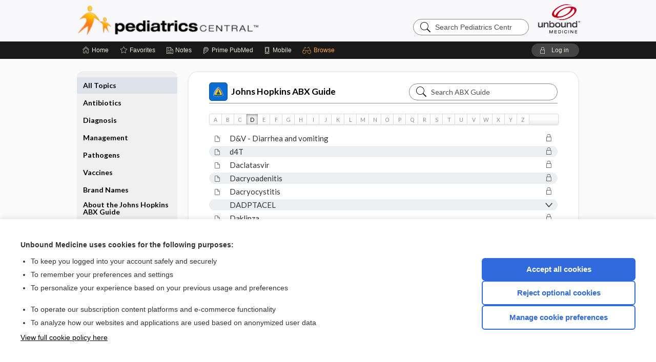

--- FILE ---
content_type: text/html; charset=UTF-8
request_url: https://peds.unboundmedicine.com/pedscentral/index/Johns_Hopkins_ABX_Guide/All_Topics/D
body_size: 7708
content:
<!DOCTYPE HTML><html lang="en"><head><meta http-equiv="Content-Type" content="text/html; charset=utf-8"><title>D | Pediatrics Central</title><meta charset="utf-8"><meta name="viewport" content="width=device-width, initial-scale=1.0"><meta name="apple-itunes-app" content="app-id=335034665, affiliate-data=pt=10583&amp;ct=pedscentral"><base href="https://peds.unboundmedicine.com/pedscentral/"><script>const generateRandomString = (length) => [...Array(length)].map(() => 'ABCDEFGHIJKLMNOPQRSTUVWXYZabcdefghijklmnopqrstuvwxyz0123456789'[Math.floor(Math.random() * 62)]).join('');window.unbound_version=("26.01.21_03" == "[BUILD]") ? generateRandomString(8) : "26.01.21_03"</script><link rel="manifest" href="https://peds.unboundmedicine.com/pedscentral/pramanifest"><meta name="google-site-verification" content=""><link rel="icon" type="image/png" href="https://peds.unboundmedicine.com/pedscentral/repview?type=598-1020&amp;name=19_1238016_Standard"><link rel="apple-touch-icon" href="https://peds.unboundmedicine.com/pedscentral/repview?type=598-1020&amp;name=19_1238016_Standard"><meta name="description" content="View topics in the All Topics D section of Pediatrics Central. Pediatrics Central™ is an all-in-one application that puts valuable medical information, via your mobile device or the web, in the hands of clinicians treating infants, children, and adolescents."><link rel="stylesheet" type="text/css" href="./css/s_screen.css?v=26.01.21_03"><link href="https://fonts.googleapis.com/css?family=Lato:300,400,700,900" rel="stylesheet" type="text/css"><script language="JavaScript" src="./js/bundle/GdprConsent.js?v=26.01.21_03" type="text/javascript"></script><script>window.dataLayer = window.dataLayer || [];function gtag(){dataLayer.push(arguments);}gtag('consent', 'default', {'analytics_storage': 'denied','ad_storage': 'denied'});</script><script>(async function() { await window.gdpr.loadPreferences(); window.gdpr.updateGTMConsent(); })();</script><script>window.gdpr.setupGoogleTagManager('GTM-MLKWQLF');</script><script language="JavaScript" src="./js/runFirst.js?v=26.01.21_03" type="text/javascript"></script><script language="JavaScript" src="./js/jquery-3.5.1.min.js" type="text/javascript"></script><script language="JavaScript" defer="true" src="./js/jquery-ui-1.13.2.min.js" type="text/javascript"></script><script language="JavaScript" src="./js/jquery.cookie.js" type="text/javascript"></script><script language="JavaScript" defer="true" src="./js/bundle/runtime.js?v=26.01.21_03" type="text/javascript"></script><script language="JavaScript" defer="true" src="./js/bundle/ubLib.js?v=26.01.21_03" type="text/javascript"></script><script language="JavaScript" src="./js/androidinstallprompt.js?v=26.01.21_03" type="text/javascript"></script><script language="JavaScript" defer="true" src="./js/bundle/ConsentBanner.js?v=26.01.21_03" type="text/javascript"></script></head><body data-authcat="anonymous" data-open="" abstyle="light" root-web-url="https://www.unboundmedicine.com" data-cmd="index" data-assist-debug="false" abc-welcome-style="btest" data-attempted="" class=" newFonts"><noscript><iframe src="https://www.googletagmanager.com/ns.html?id=GTM-MLKWQLF" height="0" width="0" style="display:none;visibility:hidden"></iframe></noscript><header><div id="android-native-install-prompt" appname="pedscentral"><div style="display:none;" data-gtm="appbanner-playstore-install" id="android-installed-gtm-button"></div><div style="display:none;" data-gtm="appbanner-playstore-cancel" id="android-cancel-gtm-button"></div><div style="display:none;" data-gtm="appbanner-playstore-show" id="android-show-gtm-button"></div><div id="close-android-native-install-prompt" role="button" aria-label="close install banner" data-gtm="appbanner-playstore-X"><img alt="close android install prompt" src="./images/closex.png"></div><div data-gtm="appbanner-playstore-click" id="android-native-install-prompt-activate"><img style="max-height:100%;" src="https://peds.unboundmedicine.com/pedscentral/repview?type=598-1020&amp;name=13_1238016_Standard" alt="Device showcase"><div style="font-size:18px;color:#000;padding: 0 10px;">Download the app!</div><div style="font-size:18px;color:#226ece;margin-left:auto;">INSTALL</div></div></div><script type="text/javascript">checkBanners();</script><div id="header"><div class="skipnav"><a href="./index/Johns_Hopkins_ABX_Guide/All_Topics/A#document-navigation">Skip to main content navigation</a><a href="./index/Johns_Hopkins_ABX_Guide/All_Topics/A#document-body">Skip to main content</a></div><div role="banner" id="banner"><a aria-label="Unbound Medicine" href="https://www.unboundmedicine.com" class="ub-home"></a><form action="https://peds.unboundmedicine.com/pedscentral//search" method="GET" name="searchform" id="banner-search"><input type="hidden" name="st" value="OSS"><div class="banner-search-input-wrapper"><label for="banner-search-field" class="visuallyhidden">Search Pediatrics Central</label><input type="text" id="banner-search-field" class="search" autocomplete="off" name="q" value="" placeholder="Search Pediatrics Central"><input value="" type="submit"></div></form><a href="https://peds.unboundmedicine.com/pedscentral" class="app-home" style="background-image: url(&#34;https://peds.unboundmedicine.com/pedscentral/repview?type=598-1020&amp;name=16_1238016_Standard&#34;);">Pediatrics Central</a></div></div><div id="subheader"><div id="message-box"></div><nav aria-label="main" id="navigation" role="navigation" color_template="pedscentral"><div class="burgerButton"><span class="burger"></span></div><ul id="navlist"><li id="home-link" title="Home"><a aria-label="Home" href="https://peds.unboundmedicine.com/pedscentral/"><span class="text fullScrOnly">Home</span></a></li><li id="fav-link" title="Favorites"><a class="favorites-link" id="favorites-link" href="https://peds.unboundmedicine.com/pedscentral/favorites"><span class="text">Favorites</span></a></li><li id="notes-link" title="Notes"><a class="notes-link" href="https://peds.unboundmedicine.com/pedscentral/notes"><span class="text">Notes</span></a></li><li id="prime-link" title="Prime PubMed" class=""><a aria-label="Prime" href="https://peds.unboundmedicine.com/pedscentral/prime"><span class="text">Prime<span class="fullScrOnly"> PubMed</span></span></a></li><li id="mobile-link" title="Mobile"><a href="https://peds.unboundmedicine.com/pedscentral/mobile" data-ckey=""><span class="text">Mobile</span></a></li><li id="browse-list" title="Browse" class="current-command"><a role="button" aria-label="Browse" tabindex="0" id="browse-link"><span class="text fullScrOnly">Browse</span></a></li></ul><div id="greeting"><span id="greeting-text"><span class="text"><span class="textContents"></span><span class="textRepeat"></span></span></span><span class="gradientOverlay"></span><a role="button" tabindex="0" id="logout" rel="nofollow" title="Log In" data-gtm="login-launch" class="quick-login"><span>Log in</span></a></div></nav></div></header><main role="main" id="page" class="group"><div id="browse-list-drop"></div><div id="content" class="unloaded"><nav aria-label="index" id="document-navigation" class="sidebarScroll "><div class="inner-wrapper"><div id="indexnav"><div class="idx-list-item nav-block indnode1 active" id="current-node"><a href="./index/Johns_Hopkins_ABX_Guide/All_Topics/A"><span class="navlink-text">All Topics</span></a></div><div class="idx-list-item nav-block indnode1"><a href="./index/Johns_Hopkins_ABX_Guide/Antibiotics"><span class="navlink-text">Antibiotics</span></a></div><div class="idx-list-item nav-block indnode1"><a href="./index/Johns_Hopkins_ABX_Guide/Diagnosis"><span class="navlink-text">Diagnosis</span></a></div><div class="idx-list-item nav-block indnode1"><a href="./index/Johns_Hopkins_ABX_Guide/Management"><span class="navlink-text">Management</span></a></div><div class="idx-list-item nav-block indnode1"><a href="./index/Johns_Hopkins_ABX_Guide/Pathogens"><span class="navlink-text">Pathogens</span></a></div><div class="idx-list-item nav-block indnode1"><a href="./index/Johns_Hopkins_ABX_Guide/Vaccines"><span class="navlink-text">Vaccines</span></a></div><div class="idx-list-item nav-block indnode1"><a href="./index/Johns_Hopkins_ABX_Guide/Brand_Names"><span class="navlink-text">Brand Names</span></a></div><div class="idx-list-item nav-block"><a href="./view/Johns_Hopkins_ABX_Guide/540602/all/__About__"><span>About the Johns Hopkins ABX Guide</span></a></div><div class="idx-list-item nav-block indnode1"><a href="./index/Johns_Hopkins_ABX_Guide/Sample_Entries"><span class="navlink-text">Sample Entries</span><span class="navlink-img index-image"><img alt="Sample Entries icon" src=".//images/freeindex_index_icon.png"></span></a></div></div><div class="nav-handle"></div><div class="vis_test"></div></div></nav><div id="emptySidebar" class="sidebarScroll"></div><article aria-label="index" id="document-body" class="wide centercolumn"><div class="document-content " id="document-index"><h2 id="category-title"><a href="./index/Johns_Hopkins_ABX_Guide/All_Topics/A"><img style="width: 36px; height: 36px;" alt="Johns Hopkins ABX Guide icon" src="./cati/i72/479.png?v=1401">Johns Hopkins ABX Guide</a><div id="category-search" class="inline-search"><form action="./search" method="GET" name="searchform" id="search-category"><input type="hidden" name="st" value="OSS"><input type="hidden" name="catcode" value="479"><div class="category-search-input-wrapper"><input value="" type="submit"><label for="category-search-field" class="visuallyhidden">Search Johns Hopkins ABX Guide</label><input type="text" id="category-search-field" class="search ui-autocomplete-input" autocomplete="off" name="q" value="" data-catcode="479" placeholder="Search ABX Guide"></div></form></div></h2><ul class="alphabet"><li class="first"><a href="./index/Johns_Hopkins_ABX_Guide/All_Topics/A">A</a></li><li><a href="./index/Johns_Hopkins_ABX_Guide/All_Topics/B">B</a></li><li><a href="./index/Johns_Hopkins_ABX_Guide/All_Topics/C">C</a></li><li class="current-alpha "><a href="./index/Johns_Hopkins_ABX_Guide/All_Topics/D">D</a></li><li><a href="./index/Johns_Hopkins_ABX_Guide/All_Topics/E">E</a></li><li><a href="./index/Johns_Hopkins_ABX_Guide/All_Topics/F">F</a></li><li><a href="./index/Johns_Hopkins_ABX_Guide/All_Topics/G">G</a></li><li><a href="./index/Johns_Hopkins_ABX_Guide/All_Topics/H">H</a></li><li><a href="./index/Johns_Hopkins_ABX_Guide/All_Topics/I">I</a></li><li><a href="./index/Johns_Hopkins_ABX_Guide/All_Topics/J">J</a></li><li><a href="./index/Johns_Hopkins_ABX_Guide/All_Topics/K">K</a></li><li><a href="./index/Johns_Hopkins_ABX_Guide/All_Topics/L">L</a></li><li><a href="./index/Johns_Hopkins_ABX_Guide/All_Topics/M">M</a></li><li><a href="./index/Johns_Hopkins_ABX_Guide/All_Topics/N">N</a></li><li><a href="./index/Johns_Hopkins_ABX_Guide/All_Topics/O">O</a></li><li><a href="./index/Johns_Hopkins_ABX_Guide/All_Topics/P">P</a></li><li><a href="./index/Johns_Hopkins_ABX_Guide/All_Topics/Q">Q</a></li><li><a href="./index/Johns_Hopkins_ABX_Guide/All_Topics/R">R</a></li><li><a href="./index/Johns_Hopkins_ABX_Guide/All_Topics/S">S</a></li><li><a href="./index/Johns_Hopkins_ABX_Guide/All_Topics/T">T</a></li><li><a href="./index/Johns_Hopkins_ABX_Guide/All_Topics/U">U</a></li><li><a href="./index/Johns_Hopkins_ABX_Guide/All_Topics/V">V</a></li><li><a href="./index/Johns_Hopkins_ABX_Guide/All_Topics/W">W</a></li><li><a href="./index/Johns_Hopkins_ABX_Guide/All_Topics/X">X</a></li><li><a href="./index/Johns_Hopkins_ABX_Guide/All_Topics/Y">Y</a></li><li class="last"><a href="./index/Johns_Hopkins_ABX_Guide/All_Topics/Z">Z</a></li></ul><select id="alpha-select" aria-label="Alphabetical selection"><option data-path="./index/Johns_Hopkins_ABX_Guide/All_Topics/A">A</option><option data-path="./index/Johns_Hopkins_ABX_Guide/All_Topics/B">B</option><option data-path="./index/Johns_Hopkins_ABX_Guide/All_Topics/C">C</option><option selected="true" data-path="./index/Johns_Hopkins_ABX_Guide/All_Topics/D">D</option><option data-path="./index/Johns_Hopkins_ABX_Guide/All_Topics/E">E</option><option data-path="./index/Johns_Hopkins_ABX_Guide/All_Topics/F">F</option><option data-path="./index/Johns_Hopkins_ABX_Guide/All_Topics/G">G</option><option data-path="./index/Johns_Hopkins_ABX_Guide/All_Topics/H">H</option><option data-path="./index/Johns_Hopkins_ABX_Guide/All_Topics/I">I</option><option data-path="./index/Johns_Hopkins_ABX_Guide/All_Topics/J">J</option><option data-path="./index/Johns_Hopkins_ABX_Guide/All_Topics/K">K</option><option data-path="./index/Johns_Hopkins_ABX_Guide/All_Topics/L">L</option><option data-path="./index/Johns_Hopkins_ABX_Guide/All_Topics/M">M</option><option data-path="./index/Johns_Hopkins_ABX_Guide/All_Topics/N">N</option><option data-path="./index/Johns_Hopkins_ABX_Guide/All_Topics/O">O</option><option data-path="./index/Johns_Hopkins_ABX_Guide/All_Topics/P">P</option><option data-path="./index/Johns_Hopkins_ABX_Guide/All_Topics/Q">Q</option><option data-path="./index/Johns_Hopkins_ABX_Guide/All_Topics/R">R</option><option data-path="./index/Johns_Hopkins_ABX_Guide/All_Topics/S">S</option><option data-path="./index/Johns_Hopkins_ABX_Guide/All_Topics/T">T</option><option data-path="./index/Johns_Hopkins_ABX_Guide/All_Topics/U">U</option><option data-path="./index/Johns_Hopkins_ABX_Guide/All_Topics/V">V</option><option data-path="./index/Johns_Hopkins_ABX_Guide/All_Topics/W">W</option><option data-path="./index/Johns_Hopkins_ABX_Guide/All_Topics/X">X</option><option data-path="./index/Johns_Hopkins_ABX_Guide/All_Topics/Y">Y</option><option data-path="./index/Johns_Hopkins_ABX_Guide/All_Topics/Z">Z</option></select><div id="outerindex" class=""><ul id="firstul" class="indlist"><li class="index-leaf locked"><a class="flush" href="./view/Johns_Hopkins_ABX_Guide/540168/all/Diarrhea__Traveler's"><span class="imgBox"><span class="idx-content-icon default"></span></span><span class="text">D&amp;V - Diarrhea and vomiting</span></a></li><li class="index-leaf locked"><a class="flush" href="./view/Johns_Hopkins_ABX_Guide/540519/all/Stavudine"><span class="imgBox"><span class="idx-content-icon default"></span></span><span class="text">d4T</span></a></li><li class="index-leaf locked"><a class="flush" href="./view/Johns_Hopkins_ABX_Guide/540654/all/Daclatasvir"><span class="imgBox"><span class="idx-content-icon default"></span></span><span class="text">Daclatasvir</span></a></li><li class="index-leaf locked"><a class="flush" href="./view/Johns_Hopkins_ABX_Guide/540303/all/Lacrimal_Infections"><span class="imgBox"><span class="idx-content-icon default"></span></span><span class="text">Dacryoadenitis</span></a></li><li class="index-leaf locked"><a class="flush" href="./view/Johns_Hopkins_ABX_Guide/540303/all/Lacrimal_Infections"><span class="imgBox"><span class="idx-content-icon default"></span></span><span class="text">Dacryocystitis</span></a></li><li class="parent-idx-entry expandable index-collapse"><a role="button" aria-pressed="false" tabindex="0" data-path="Johns_Hopkins_ABX_Guide/All_Topics/D/DADPTACEL"><span class="imgBox"></span><span class="text">DADPTACEL</span></a></li><li class="index-leaf locked"><a class="flush" href="./view/Johns_Hopkins_ABX_Guide/540654/all/Daclatasvir"><span class="imgBox"><span class="idx-content-icon default"></span></span><span class="text">Daklinza</span></a></li><li class="index-leaf locked"><a class="flush" href="./view/Johns_Hopkins_ABX_Guide/540645/all/Dalbavancin"><span class="imgBox"><span class="idx-content-icon default"></span></span><span class="text">Dalbavancin</span></a></li><li class="index-leaf locked"><a class="flush" href="./view/Johns_Hopkins_ABX_Guide/540467/all/Quinupristin_+_Dalfopristin"><span class="imgBox"><span class="idx-content-icon default"></span></span><span class="text">Dalfopristin + Quinupristin</span></a></li><li class="index-leaf locked"><a class="flush" href="./view/Johns_Hopkins_ABX_Guide/540645/all/Dalbavancin"><span class="imgBox"><span class="idx-content-icon default"></span></span><span class="text">Dalvance</span></a></li><li class="index-leaf locked"><a class="flush" href="./view/Johns_Hopkins_ABX_Guide/540154/all/Dapsone"><span class="imgBox"><span class="idx-content-icon default"></span></span><span class="text">Dapsone</span></a></li><li class="parent-idx-entry expandable index-collapse"><a role="button" aria-pressed="false" tabindex="0" data-path="Johns_Hopkins_ABX_Guide/All_Topics/D/Daptomycin"><span class="imgBox"></span><span class="text">Daptomycin</span></a></li><li class="index-leaf locked"><a class="flush" href="./view/Johns_Hopkins_ABX_Guide/540462/all/Pyrimethamine"><span class="imgBox"><span class="idx-content-icon default"></span></span><span class="text">Daraprim</span></a></li><li class="index-leaf locked"><a class="flush" href="./view/Johns_Hopkins_ABX_Guide/540273/all/Histoplasma_capsulatum"><span class="imgBox"><span class="idx-content-icon default"></span></span><span class="text">Darling's disease</span></a></li><li class="index-leaf locked"><a class="flush" href="./view/Johns_Hopkins_ABX_Guide/540156/all/Darunavir"><span class="imgBox"><span class="idx-content-icon default"></span></span><span class="text">Darunavir</span></a></li><li class="index-leaf locked"><a class="flush" href="./view/Johns_Hopkins_ABX_Guide/540170/all/Didanosine"><span class="imgBox"><span class="idx-content-icon default"></span></span><span class="text">ddI</span></a></li><li class="index-leaf locked"><a class="flush" href="./view/Johns_Hopkins_ABX_Guide/540167/all/Diarrhea__Nosocomial"><span class="imgBox"><span class="idx-content-icon default"></span></span><span class="text">D - Diarrhea</span></a></li><li class="index-leaf locked"><a class="flush" href="./view/Johns_Hopkins_ABX_Guide/540057/all/Bephenium_hydroxynaphthoate#pl1"><span class="imgBox"><span class="idx-content-icon default"></span></span><span class="text">Debefenium</span></a></li><li class="index-leaf locked"><a class="flush" href="./view/Johns_Hopkins_ABX_Guide/540171/all/Diethylcarbamazine"><span class="imgBox"><span class="idx-content-icon default"></span></span><span class="text">DEC</span></a></li><li class="parent-idx-entry expandable index-collapse"><a role="button" aria-pressed="false" tabindex="0" data-path="Johns_Hopkins_ABX_Guide/All_Topics/D/DECAVAC"><span class="imgBox"></span><span class="text">DECAVAC</span></a></li><li class="index-leaf locked"><a class="flush" href="./view/Johns_Hopkins_ABX_Guide/540157/all/Demeclocycline"><span class="imgBox"><span class="idx-content-icon default"></span></span><span class="text">Declomycin</span></a></li><li class="index-leaf locked"><a class="flush" href="./view/Johns_Hopkins_ABX_Guide/540228/all/Folliculitis"><span class="imgBox"><span class="idx-content-icon default"></span></span><span class="text">Deep bacterial folliculitis</span></a></li><li class="index-leaf locked"><a class="flush" href="./view/Johns_Hopkins_ABX_Guide/540111/all/Deep_neck_infections"><span class="imgBox"><span class="idx-content-icon default"></span></span><span class="text">Deep neck infections</span></a></li><li class="index-leaf"><a class="flush" href="./view/Johns_Hopkins_ABX_Guide/540187/all/Dehydroemetine"><span class="imgBox"><span class="idx-content-icon default"></span></span><span class="text">Dehydroemetine</span></a></li><li class="index-leaf locked"><a class="flush" href="./view/Johns_Hopkins_ABX_Guide/540685/all/Delafloxacin"><span class="imgBox"><span class="idx-content-icon default"></span></span><span class="text">Delafloxacin</span></a></li><li class="index-leaf locked"><a class="flush" href="./view/Johns_Hopkins_ABX_Guide/540706/all/Delstrigo"><span class="imgBox"><span class="idx-content-icon default"></span></span><span class="text">Delstrigo</span></a></li><li class="index-leaf locked"><a class="flush" href="./view/Johns_Hopkins_ABX_Guide/540123/all/Chromoblastomycosis"><span class="imgBox"><span class="idx-content-icon default"></span></span><span class="text">Dematiaceous fungal infection</span></a></li><li class="index-leaf locked"><a class="flush" href="./view/Johns_Hopkins_ABX_Guide/540157/all/Demeclocycline"><span class="imgBox"><span class="idx-content-icon default"></span></span><span class="text">Demeclocycline</span></a></li><li class="index-leaf locked"><a class="flush" href="./view/Johns_Hopkins_ABX_Guide/540228/all/Folliculitis"><span class="imgBox"><span class="idx-content-icon default"></span></span><span class="text">Demodex folliculitis</span></a></li><li class="index-leaf locked"><a class="flush" href="./view/Johns_Hopkins_ABX_Guide/540423/all/Penciclovir"><span class="imgBox"><span class="idx-content-icon default"></span></span><span class="text">Denavir</span></a></li><li class="parent-idx-entry expandable index-collapse"><a role="button" aria-pressed="false" tabindex="0" data-path="Johns_Hopkins_ABX_Guide/All_Topics/D/Dengue_haemorrhagic_fever"><span class="imgBox"></span><span class="text">Dengue haemorrhagic fever</span></a></li><li class="index-leaf locked"><a class="flush" href="./view/Johns_Hopkins_ABX_Guide/540769/all/Dengue_vaccine"><span class="imgBox"><span class="idx-content-icon default"></span></span><span class="text">Dengue vaccine</span></a></li><li class="index-leaf locked"><a class="flush" href="./view/Johns_Hopkins_ABX_Guide/540158/all/Dengue_Virus"><span class="imgBox"><span class="idx-content-icon default"></span></span><span class="text">Dengue Virus</span></a></li><li class="index-leaf locked"><a class="flush" href="./view/Johns_Hopkins_ABX_Guide/540769/all/Dengue_vaccine"><span class="imgBox"><span class="idx-content-icon default"></span></span><span class="text">Dengvaxia</span></a></li><li class="index-leaf locked"><a class="flush" href="./view/Johns_Hopkins_ABX_Guide/540159/all/Dental_Infections"><span class="imgBox"><span class="idx-content-icon default"></span></span><span class="text">Dental caries</span></a></li><li class="index-leaf locked"><a class="flush" href="./view/Johns_Hopkins_ABX_Guide/540159/all/Dental_Infections"><span class="imgBox"><span class="idx-content-icon default"></span></span><span class="text">Dental Infections</span></a></li><li class="index-leaf locked"><a class="flush" href="./view/Johns_Hopkins_ABX_Guide/540193/all/Endocarditis__prophylaxis"><span class="imgBox"><span class="idx-content-icon default"></span></span><span class="text">Dental prophylaxis, adult</span></a></li><li class="index-leaf locked"><a class="flush" href="./view/Johns_Hopkins_ABX_Guide/540506/all/Skin_conditions_in_the_returned_traveler"><span class="imgBox"><span class="idx-content-icon default"></span></span><span class="text">Dermatitis</span></a></li><li class="index-leaf locked"><a class="flush" href="./view/Johns_Hopkins_ABX_Guide/540160/all/Dermatophytes"><span class="imgBox"><span class="idx-content-icon default"></span></span><span class="text">Dermatophyte</span></a></li><li class="index-leaf locked"><a class="flush" href="./view/Johns_Hopkins_ABX_Guide/540551/all/Tinea_corporis_tinea_cruris"><span class="imgBox"><span class="idx-content-icon default"></span></span><span class="text">Dermatophytosis - tinea/ringworm</span></a></li><li class="index-leaf locked"><a class="flush" href="./view/Johns_Hopkins_ABX_Guide/540447/all/Polymyxin_B"><span class="imgBox"><span class="idx-content-icon default"></span></span><span class="text">Dexamethasone + neomycin sulfate + polymyxin b sulfate</span></a></li><li class="index-leaf locked"><a class="flush" href="./view/Johns_Hopkins_ABX_Guide/540161/all/Diabetic_Foot_Infection"><span class="imgBox"><span class="idx-content-icon default"></span></span><span class="text">Diabetic foot ulcer</span></a></li><li class="index-leaf locked"><a class="flush" href="./view/Johns_Hopkins_ABX_Guide/540640/all/Encephalitis__Table_4"><span class="imgBox"><span class="idx-content-icon default"></span></span><span class="text">Diagnostic Algorithm for Initial Evaluation of Encephalitis, Table 4</span></a></li><li class="index-leaf locked"><a class="flush" href="./view/Johns_Hopkins_ABX_Guide/540641/all/Encephalitis__Table_5"><span class="imgBox"><span class="idx-content-icon default"></span></span><span class="text">Diagnostic Algorithm for Initial Evaluation of Encephalitis in Children, Table 5</span></a></li><li class="index-leaf locked"><a class="flush" href="./view/Johns_Hopkins_ABX_Guide/540639/all/Encephalitis__Table_3"><span class="imgBox"><span class="idx-content-icon default"></span></span><span class="text">Diagnostic Criteria for Encephalitis and Encephalopathy, Table 3</span></a></li><li class="parent-idx-entry expandable index-collapse"><a role="button" aria-pressed="false" tabindex="0" data-path="Johns_Hopkins_ABX_Guide/All_Topics/D/Diarrhea"><span class="imgBox"></span><span class="text">Diarrhea</span></a></li><li class="index-leaf locked"><a class="flush" href="./view/Johns_Hopkins_ABX_Guide/540169/all/Dicloxacillin"><span class="imgBox"><span class="idx-content-icon default"></span></span><span class="text">Diclox</span></a></li><li class="index-leaf locked"><a class="flush" href="./view/Johns_Hopkins_ABX_Guide/540169/all/Dicloxacillin"><span class="imgBox"><span class="idx-content-icon default"></span></span><span class="text">Dicloxacillin</span></a></li><li class="index-leaf locked"><a class="flush" href="./view/Johns_Hopkins_ABX_Guide/540170/all/Didanosine"><span class="imgBox"><span class="idx-content-icon default"></span></span><span class="text">Didanosine</span></a></li><li class="index-leaf locked"><a class="flush" href="./view/Johns_Hopkins_ABX_Guide/540171/all/Diethylcarbamazine"><span class="imgBox"><span class="idx-content-icon default"></span></span><span class="text">Diethylcarbamazine</span></a></li><li class="index-leaf locked"><a class="flush" href="./view/Johns_Hopkins_ABX_Guide/540171/all/Diethylcarbamazine"><span class="imgBox"><span class="idx-content-icon default"></span></span><span class="text">Diethyl-carbamazine</span></a></li><li class="index-leaf locked"><a class="flush" href="./view/Johns_Hopkins_ABX_Guide/540607/all/Fidaxomicin"><span class="imgBox"><span class="idx-content-icon default"></span></span><span class="text">Dificid</span></a></li><li class="index-leaf locked"><a class="flush" href="./view/Johns_Hopkins_ABX_Guide/540226/all/Fluconazole"><span class="imgBox"><span class="idx-content-icon default"></span></span><span class="text">Diflucan</span></a></li><li class="index-leaf locked"><a class="flush" href="./view/Johns_Hopkins_ABX_Guide/540198/all/Diloxanide_furoate"><span class="imgBox"><span class="idx-content-icon default"></span></span><span class="text">Diloxanide</span></a></li><li class="index-leaf locked"><a class="flush" href="./view/Johns_Hopkins_ABX_Guide/540198/all/Diloxanide_furoate"><span class="imgBox"><span class="idx-content-icon default"></span></span><span class="text">Diloxanide furoate</span></a></li><li class="index-leaf locked"><a class="flush" href="./view/Johns_Hopkins_ABX_Guide/540144/all/Corynebacterium_diphtheriae__Diphtheria_"><span class="imgBox"><span class="idx-content-icon default"></span></span><span class="text">Diphtheria due to corynebacterium diphtheriae</span></a></li><li class="index-leaf"><a class="flush" href="./view/Johns_Hopkins_ABX_Guide/540172/all/Diphtheria_vaccine"><span class="imgBox"><span class="idx-content-icon default"></span></span><span class="text">Diphtheria immunization</span></a></li><li class="index-leaf"><a class="flush" href="./view/Johns_Hopkins_ABX_Guide/540172/all/Diphtheria_vaccine"><span class="imgBox"><span class="idx-content-icon default"></span></span><span class="text">Diphtheria-tetanus-pertussis vaccine</span></a></li><li class="index-leaf"><a class="flush" href="./view/Johns_Hopkins_ABX_Guide/540544/all/Tetanus_vaccines"><span class="imgBox"><span class="idx-content-icon default"></span></span><span class="text">Diphtheria-tetanus vaccine</span></a></li><li class="index-leaf locked"><a class="flush" href="./view/Johns_Hopkins_ABX_Guide/540144/all/Corynebacterium_diphtheriae__Diphtheria_"><span class="imgBox"><span class="idx-content-icon default"></span></span><span class="text">Diphtheria toxin</span></a></li><li class="index-leaf"><a class="flush" href="./view/Johns_Hopkins_ABX_Guide/540172/all/Diphtheria_vaccine"><span class="imgBox"><span class="idx-content-icon default"></span></span><span class="text">Diphtheria toxin immunisation reaction</span></a></li><li class="parent-idx-entry expandable index-collapse"><a role="button" aria-pressed="false" tabindex="0" data-path="Johns_Hopkins_ABX_Guide/All_Topics/D/Diphtheria_toxoid"><span class="imgBox"></span><span class="text">Diphtheria toxoid</span></a></li><li class="index-leaf locked"><a class="flush" href="./view/Johns_Hopkins_ABX_Guide/540144/all/Corynebacterium_diphtheriae__Diphtheria_"><span class="imgBox"><span class="idx-content-icon default"></span></span><span class="text">Diphtheria vaccination</span></a></li><li class="index-leaf"><a class="flush" href="./view/Johns_Hopkins_ABX_Guide/540172/all/Diphtheria_vaccine"><span class="imgBox"><span class="idx-content-icon default"></span></span><span class="text">Diphtheria vaccine</span></a></li><li class="index-leaf locked"><a class="flush" href="./view/Johns_Hopkins_ABX_Guide/540173/all/Diphyllobothriasis__Dibothriocephalus_latum_"><span class="imgBox"><span class="idx-content-icon default"></span></span><span class="text">Diphyllobothriasis</span></a></li><li class="index-leaf locked"><a class="flush" href="./view/Johns_Hopkins_ABX_Guide/540173/all/Diphyllobothriasis__Dibothriocephalus_latum_"><span class="imgBox"><span class="idx-content-icon default"></span></span><span class="text">Diphyllobothrium</span></a></li><li class="index-leaf locked"><a class="flush" href="./view/Johns_Hopkins_ABX_Guide/540173/all/Diphyllobothriasis__Dibothriocephalus_latum_"><span class="imgBox"><span class="idx-content-icon default"></span></span><span class="text">Diphyllobothrium latum</span></a></li><li class="index-leaf locked"><a class="flush" href="./view/Johns_Hopkins_ABX_Guide/540173/all/Diphyllobothriasis__Dibothriocephalus_latum_"><span class="imgBox"><span class="idx-content-icon default"></span></span><span class="text">Diphyllobothrium pacificum</span></a></li><li class="index-leaf locked"><a class="flush" href="./view/Johns_Hopkins_ABX_Guide/540174/all/Dirithromycin"><span class="imgBox"><span class="idx-content-icon default"></span></span><span class="text">Dirithromycin</span></a></li><li class="index-leaf locked"><a class="flush" href="./view/Johns_Hopkins_ABX_Guide/540206/all/Epidural_Abscess"><span class="imgBox"><span class="idx-content-icon default"></span></span><span class="text">Discitis</span></a></li><li class="index-leaf locked"><a class="flush" href="./view/Johns_Hopkins_ABX_Guide/540212/all/Erythromycin"><span class="imgBox"><span class="idx-content-icon default"></span></span><span class="text">Dispertab</span></a></li><li class="index-leaf"><a class="flush" href="./view/Johns_Hopkins_ABX_Guide/540036/all/Aspergillus"><span class="imgBox"><span class="idx-content-icon default"></span></span><span class="text">Disseminated aspergillosis</span></a></li><li class="index-leaf locked"><a class="flush" href="./view/Johns_Hopkins_ABX_Guide/540059/all/Blastomyces_spp_"><span class="imgBox"><span class="idx-content-icon default"></span></span><span class="text">Disseminated blastomycosis</span></a></li><li class="index-leaf locked"><a class="flush" href="./view/Johns_Hopkins_ABX_Guide/540210/all/Erysipelothrix_rhusiopathiae"><span class="imgBox"><span class="idx-content-icon default"></span></span><span class="text">Disseminated cutaneous erysipeloid</span></a></li><li class="index-leaf"><a class="flush" href="./view/Johns_Hopkins_ABX_Guide/540242/all/Herpes_Simplex_Virus"><span class="imgBox"><span class="idx-content-icon default"></span></span><span class="text">Disseminated herpes simplex</span></a></li><li class="index-leaf locked"><a class="flush" href="./view/Johns_Hopkins_ABX_Guide/540579/all/Varicella_zoster_virus"><span class="imgBox"><span class="idx-content-icon default"></span></span><span class="text">Disseminated herpes zoster</span></a></li><li class="index-leaf locked"><a class="flush" href="./view/Johns_Hopkins_ABX_Guide/540175/all/Diverticulitis"><span class="imgBox"><span class="idx-content-icon default"></span></span><span class="text">Diverticulitis</span></a></li><li class="index-leaf"><a class="flush" href="./view/Johns_Hopkins_ABX_Guide/540176/all/Docosanol"><span class="imgBox"><span class="idx-content-icon default"></span></span><span class="text">Docosanol</span></a></li><li class="index-leaf locked"><a class="flush" href="./view/Johns_Hopkins_ABX_Guide/540420/all/Pasteurella_species"><span class="imgBox"><span class="idx-content-icon default"></span></span><span class="text">Dog bite</span></a></li><li class="index-leaf locked"><a class="flush" href="./view/Johns_Hopkins_ABX_Guide/540660/all/Dolutegravir"><span class="imgBox"><span class="idx-content-icon default"></span></span><span class="text">Dolutegravir</span></a></li><li class="index-leaf locked"><a class="flush" href="./view/Johns_Hopkins_ABX_Guide/540301/all/Klebsiella_granulomatis__Granuloma_inguinale__Donovanosis_"><span class="imgBox"><span class="idx-content-icon default"></span></span><span class="text">Donovanosis</span></a></li><li class="index-leaf locked"><a class="flush" href="./view/Johns_Hopkins_ABX_Guide/540704/all/Doravirine"><span class="imgBox"><span class="idx-content-icon default"></span></span><span class="text">Doravirine</span></a></li><li class="index-leaf locked"><a class="flush" href="./view/Johns_Hopkins_ABX_Guide/540177/all/Doripenem"><span class="imgBox"><span class="idx-content-icon default"></span></span><span class="text">Doribax</span></a></li><li class="index-leaf locked"><a class="flush" href="./view/Johns_Hopkins_ABX_Guide/540177/all/Doripenem"><span class="imgBox"><span class="idx-content-icon default"></span></span><span class="text">Doripenem</span></a></li><li class="index-leaf locked"><a class="flush" href="./view/Johns_Hopkins_ABX_Guide/540178/all/Doxycycline"><span class="imgBox"><span class="idx-content-icon default"></span></span><span class="text">Doryx DR</span></a></li><li class="index-leaf locked"><a class="flush" href="./view/Johns_Hopkins_ABX_Guide/540178/all/Doxycycline"><span class="imgBox"><span class="idx-content-icon default"></span></span><span class="text">Doxycycline</span></a></li><li class="index-leaf locked"><a class="flush" href="./view/Johns_Hopkins_ABX_Guide/540324/all/Lung_Abscess"><span class="imgBox"><span class="idx-content-icon default"></span></span><span class="text">Drainage of lung abscess</span></a></li><li class="index-leaf"><a class="flush" href="./view/Johns_Hopkins_ABX_Guide/540192/all/Endocarditis_in_persons_who_inject_drugs"><span class="imgBox"><span class="idx-content-icon default"></span></span><span class="text">Drug abuse</span></a></li><li class="index-leaf locked"><a class="flush" href="./view/Johns_Hopkins_ABX_Guide/540228/all/Folliculitis"><span class="imgBox"><span class="idx-content-icon default"></span></span><span class="text">Drug-induced folliculitis</span></a></li><li class="index-leaf locked"><a class="flush" href="./view/Johns_Hopkins_ABX_Guide/540428/all/Pericarditis"><span class="imgBox"><span class="idx-content-icon default"></span></span><span class="text">Drug-induced pericarditis</span></a></li><li class="parent-idx-entry expandable index-collapse"><a role="button" aria-pressed="false" tabindex="0" data-path="Johns_Hopkins_ABX_Guide/All_Topics/D/Drug_resistant_Streptococcus_pneumoniae"><span class="imgBox"></span><span class="text">Drug resistant Streptococcus pneumoniae</span></a></li><li class="index-leaf locked"><a class="flush" href="./view/Johns_Hopkins_ABX_Guide/540156/all/Darunavir"><span class="imgBox"><span class="idx-content-icon default"></span></span><span class="text">DRV</span></a></li><li class="parent-idx-entry expandable index-collapse"><a role="button" aria-pressed="false" tabindex="0" data-path="Johns_Hopkins_ABX_Guide/All_Topics/D/DT"><span class="imgBox"></span><span class="text">DT</span></a></li><li class="index-leaf"><a class="flush" href="./view/Johns_Hopkins_ABX_Guide/540172/all/Diphtheria_vaccine"><span class="imgBox"><span class="idx-content-icon default"></span></span><span class="text">DT - Diphtheria + tetanus vacc</span></a></li><li class="index-leaf"><a class="flush" href="./view/Johns_Hopkins_ABX_Guide/540172/all/Diphtheria_vaccine"><span class="imgBox"><span class="idx-content-icon default"></span></span><span class="text">DTP - Diphtheria, pertussis and tetanus triple vaccine</span></a></li><li class="index-leaf locked"><a class="flush" href="./view/Johns_Hopkins_ABX_Guide/540085/all/Cefadroxil"><span class="imgBox"><span class="idx-content-icon default"></span></span><span class="text">Duricef</span></a></li><li class="index-leaf locked"><a class="flush" href="./view/Johns_Hopkins_ABX_Guide/540169/all/Dicloxacillin"><span class="imgBox"><span class="idx-content-icon default"></span></span><span class="text">Dycill</span></a></li><li class="index-leaf locked"><a class="flush" href="./view/Johns_Hopkins_ABX_Guide/540174/all/Dirithromycin"><span class="imgBox"><span class="idx-content-icon default"></span></span><span class="text">Dynabac</span></a></li><li class="index-leaf locked"><a class="flush" href="./view/Johns_Hopkins_ABX_Guide/540351/all/Minocycline"><span class="imgBox"><span class="idx-content-icon default"></span></span><span class="text">Dynacin</span></a></li><li class="index-leaf locked"><a class="flush" href="./view/Johns_Hopkins_ABX_Guide/540169/all/Dicloxacillin"><span class="imgBox"><span class="idx-content-icon default"></span></span><span class="text">Dynapen</span></a></li><li class="parent-idx-entry expandable index-collapse"><a role="button" aria-pressed="false" tabindex="0" data-path="Johns_Hopkins_ABX_Guide/All_Topics/D/Dysentery"><span class="imgBox"></span><span class="text">Dysentery</span></a></li></ul></div></div></article></div></main><div id="expired-dialog" class="expired-dialog" style="display:none;"><div class="expired-close" icon-name="close" data-icon=""></div><div class="expired-title">Your free 1 year of online access expired <span id="exp-dialog-date">&nbsp;</span>.</div><p style="margin-bottom:20px">Want to regain access to Pediatrics Central?</p><p style="margin-top:10px"><button onclick="ubLib.webappModule.hideDialog('expired');ubLib.webappModule.showDialog('expiration-renew');" class="blue-button">Renew my subscription</button></p><p style="margin-top:10px"><button onclick="ubLib.webappModule.hideDialog('expired');" class="white-button">Not now - I'd like more time to decide</button></p></div><div id="loginPopupHolder"><div id="loginPopup"><div class="close" data-gtm="login-X" role="button" tabindex="0"></div><div class="loginTitle"><h2><span class="text">Log in to </span><span class="appName">Pediatrics Central</span></h2></div><div class="login-alert"></div><div id="forgotpassword"><div class="learnmoreBlock toggleableContainer expanded"><form action="https://peds.unboundmedicine.com/lookupjson" id="form1" method="post" name="form1"><input name="subcmd" type="hidden" value="preset"><input name="ns" type="hidden" value="ubpeds"><input name="authentProduct" type="hidden" value="pedscentral"><label for="username"><h2 class="toggle"><span>Forgot Your Password?</span></h2><span class="text toggleable">Enter your username below and we'll send you an email explaining how to change your password.</span></label><div class="inputs toggleable"><input autocapitalize="off" autocorrect="off" id="username" name="username" size="30" type="text" placeholder="Username" required="true"><span class="text">Note: Your username may be different from the email address used to register your account.</span><div id="recaptcha-form1" class="recaptcha-container"></div><input class="request button-css_grey" type="submit" value="Request password reset"></div></form></div><div class="learnmoreBlock toggleableContainer"><form action="https://peds.unboundmedicine.com/lookupjson" id="form2" method="post" name="form2"><input name="subcmd" type="hidden" value="lu"><input name="ns" type="hidden" value="ubpeds"><input name="authentProduct" type="hidden" value="pedscentral"><label for="fu_email"><h2 class="toggle"><span>Forgot Your Username?</span></h2><span class="text toggleable hide">Enter your email below and we'll resend your username to you.</span></label><div class="inputs toggleable hide"><input autocapitalize="off" autocorrect="off" id="fu_email" name="email" size="30" type="email" placeholder="emailaddress@email.com" required="true" pattern=".+@.+" title="emailaddress@email.com"><div id="recaptcha-form2" class="recaptcha-container"></div><input class="request button-css_grey" type="submit" value="Request username"></div></form></div><div class="learnmoreBlock"><h2>Contact Support</h2><div class="text">If you need further assistance, please contact Support.</div><ul class="supportLinks"><li id="web"><span class="icon"></span><a href="https://www.unboundmedicine.com/support">unboundmedicine.com/support</a></li><li id="ub_email"><span class="icon"></span><a href="mailto:support@unboundmedicine.com?subject= Support - ucentral">support@unboundmedicine.com</a></li><li id="phone"><span class="icon"></span><div class="phoneStuff"><span class="phoneNum">610-627-9090</span><span class="phoneTime">(Monday - Friday, 9 AM - 5 PM EST.)</span></div></li></ul></div><div id="fpSentMsg"><div class="img"><span class="text"></span></div><div class="pass-msg"><span class="text">Password reset sent</span></div><div class="uname-msg"><span class="text">Username sent</span></div></div></div><div class="login-box"><form action="./home" id="popup-login" method="post"><div class="inputs"><input type="hidden" name="login" value="true"><div class="txt-inputs" style="order:1"><input type="text" name="username" id="popup-username" aria-label="Username (required)" placeholder="Username" autocorrect="off" autocapitalize="off" required="true" aria-required="true"><div class="password-holder"><input type="password" name="password" id="popup-password" value="" aria-label="Password (required)" placeholder="Password" autocomplete="off" autocorrect="off" autocapitalize="off" required="true" aria-required="true"><span class="show-passwd" title="Show password"></span></div></div><div class="checkboxes" style="order:2"><input aria-labelledby="popup-remember-label" type="checkbox" id="popup-remember" name="remember" value="true" class="responsiveCheckbox" data-gtm="login-remember-me"><label id="popup-remember-label" for="popup-remember">Remember Me</label></div><div class="buttons" style="order:3"><input type="submit" id="popup-login-button" value="Log in" data-gtm="login-submit" class="button"></div><div class="fp-links"><span tabindex="0" id="popup-forgot-password" data-gtm="login-forgot">Forgot your username or password?</span></div></div></form></div><div class="login-footer"><div class="holder"><div class="image"><img src="https://peds.unboundmedicine.com/pedscentral/repview?type=598-1020&amp;name=20_1238016_Standard" type="598-1020" name="20_1238016_Standard" alt="Purchase Pediatrics Central"></div><div class="textStuff"><div class="topTxt"><span class="text">New to Pediatrics Central?</span></div><div class="bottomTxt"><a href="https://unboundmedicine.com/markred/PCLogin?utm_source=pedsc&amp;utm_medium=web&amp;utm_campaign=login" data-gtm="login-purchase">Purchase a subscription</a></div></div></div></div></div><div id="uCantDoDat"><div class="header"><span class="headImg"><img src="" alt=""></span><span class="headTxt"></span></div><div class="mainMsg"><span class="reqMsg">A Pediatrics Central subscription is required to </span><span class="reqActions"></span></div><div class="actions"><div class="action"><span class="text">Already have an account?</span><span class="logIn doIt quick-login" data-gtm="login-launch">Log In</span></div><div class="login-footer"><div class="holder"><div class="image"><img src="https://peds.unboundmedicine.com/pedscentral/repview?type=598-1020&amp;name=20_1238016_Standard" type="598-1020" name="20_1238016_Standard" alt="Purchase Pediatrics Central"></div><div class="textStuff"><div class="topTxt"><span class="text">New to Pediatrics Central?</span></div><div class="bottomTxt"><a href="https://unboundmedicine.com/markred/PCLogin?utm_source=pedsc&amp;utm_medium=web&amp;utm_campaign=login" data-gtm="login-purchase">Purchase a subscription</a></div></div></div></div></div></div><div id="loginBackdrop" data-gtm="login-X"></div></div><footer role="contentinfo"><div id="footer-links"><a href="https://www.unboundmedicine.com" id="corporate-logo"><img src="https://peds.unboundmedicine.com/pedscentral/./images/unboundlogo.png" alt="Unbound Medicine logo"></a><div class="linkBlocks"><ul><li><a href="./" target="_top" id="footer-first">Home</a></li><li><a href="https://www.unboundmedicine.com/ucentral">Contact Us</a></li></ul><ul><li><a href="javascript:ubLib.webappModule.oW('https://www.unboundmedicine.com/privacy','_blank',580,720,'yes');">Privacy / Disclaimer</a></li><li><a href="javascript:ubLib.webappModule.oW('https://www.unboundmedicine.com/terms_of_service','_blank',580,720,'yes');">Terms of Service</a></li></ul><ul><li><a role="button" tabindex="0" id="footer-last" rel="nofollow" class="quick-login">Log in</a></li><li><a href="#" onclick="showCookieSettings(); return false;" rel="nofollow">Cookie Preferences</a></li></ul></div><p class="copyright">© 2000–2026 Unbound Medicine, Inc. All rights reserved</p><div id="connect"><h2>CONNECT WITH US</h2><p><a rel="noopener" data-icon="" id="facebook" href="https://www.facebook.com/unboundmedicineinc" target="_blank">facebook</a><a rel="noopener" data-icon="" id="instagram" href="https://www.instagram.com/unboundmedicine/" target="_blank">instagram</a><a rel="noopener" data-icon="" id="youtube" href="https://www.youtube.com/unboundmedicine" target="_blank">youtube</a><a rel="noopener" data-icon="" id="linkedin" href="https://www.linkedin.com/company/unbound-medicine" target="_blank">LinkedIn</a></p></div></div><span style="display:none;">26.01.21-26.01.21_03</span></footer><script type="text/javascript">window.addEventListener('DOMContentLoaded', function(event) {ubLib.dialogsModule.init();ubLib.loginModule.init();if(typeof ubLib.autocompleteModule.init === 'function'){ubLib.autocompleteModule.init();}ubLib.webappModule.init();ubLib.contentModule.docNavBindings();ubLib.contentModule.indexBindings();ubLib.contentModule.initIndexMedline();});</script></body></html>